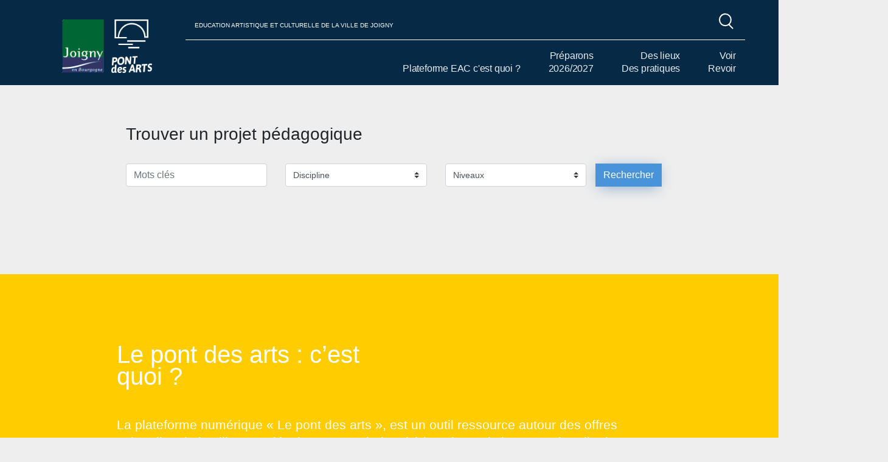

--- FILE ---
content_type: text/html; charset=UTF-8
request_url: https://pontdesarts.ville-joigny.fr/author/pierrearfarf/
body_size: 10966
content:
<!doctype html>
<html lang="fr-FR">

<head>
  <meta charset="UTF-8">
  <meta name="viewport" content="width=device-width, initial-scale=1">
          <meta name="description" content="EDUCATION ARTISTIQUE ET CULTURELLE DE LA VILLE DE JOIGNY">
  	<!--[if IE]><meta http-equiv="X-UA-Compatible" content="IE=edge,chrome=1"><![endif]-->
	<link rel="profile" href="http://gmpg.org/xfn/11">

	<title>Pierre &#8211; Pont des Arts</title>
<meta name='robots' content='max-image-preview:large' />
<link rel='dns-prefetch' href='//cdnjs.cloudflare.com' />
<link rel='dns-prefetch' href='//maxcdn.bootstrapcdn.com' />
<link rel="alternate" type="application/rss+xml" title="Pont des Arts &raquo; Flux" href="https://pontdesarts.ville-joigny.fr/feed/" />
<link rel="alternate" type="application/rss+xml" title="Pont des Arts &raquo; Flux des commentaires" href="https://pontdesarts.ville-joigny.fr/comments/feed/" />
<link rel="alternate" type="application/rss+xml" title="Pont des Arts &raquo; Flux des articles écrits par Pierre" href="https://pontdesarts.ville-joigny.fr/author/pierrearfarf/feed/" />
<style id='wp-img-auto-sizes-contain-inline-css' type='text/css'>
img:is([sizes=auto i],[sizes^="auto," i]){contain-intrinsic-size:3000px 1500px}
/*# sourceURL=wp-img-auto-sizes-contain-inline-css */
</style>
<style id='wp-emoji-styles-inline-css' type='text/css'>

	img.wp-smiley, img.emoji {
		display: inline !important;
		border: none !important;
		box-shadow: none !important;
		height: 1em !important;
		width: 1em !important;
		margin: 0 0.07em !important;
		vertical-align: -0.1em !important;
		background: none !important;
		padding: 0 !important;
	}
/*# sourceURL=wp-emoji-styles-inline-css */
</style>
<style id='wp-block-library-inline-css' type='text/css'>
:root{--wp-block-synced-color:#7a00df;--wp-block-synced-color--rgb:122,0,223;--wp-bound-block-color:var(--wp-block-synced-color);--wp-editor-canvas-background:#ddd;--wp-admin-theme-color:#007cba;--wp-admin-theme-color--rgb:0,124,186;--wp-admin-theme-color-darker-10:#006ba1;--wp-admin-theme-color-darker-10--rgb:0,107,160.5;--wp-admin-theme-color-darker-20:#005a87;--wp-admin-theme-color-darker-20--rgb:0,90,135;--wp-admin-border-width-focus:2px}@media (min-resolution:192dpi){:root{--wp-admin-border-width-focus:1.5px}}.wp-element-button{cursor:pointer}:root .has-very-light-gray-background-color{background-color:#eee}:root .has-very-dark-gray-background-color{background-color:#313131}:root .has-very-light-gray-color{color:#eee}:root .has-very-dark-gray-color{color:#313131}:root .has-vivid-green-cyan-to-vivid-cyan-blue-gradient-background{background:linear-gradient(135deg,#00d084,#0693e3)}:root .has-purple-crush-gradient-background{background:linear-gradient(135deg,#34e2e4,#4721fb 50%,#ab1dfe)}:root .has-hazy-dawn-gradient-background{background:linear-gradient(135deg,#faaca8,#dad0ec)}:root .has-subdued-olive-gradient-background{background:linear-gradient(135deg,#fafae1,#67a671)}:root .has-atomic-cream-gradient-background{background:linear-gradient(135deg,#fdd79a,#004a59)}:root .has-nightshade-gradient-background{background:linear-gradient(135deg,#330968,#31cdcf)}:root .has-midnight-gradient-background{background:linear-gradient(135deg,#020381,#2874fc)}:root{--wp--preset--font-size--normal:16px;--wp--preset--font-size--huge:42px}.has-regular-font-size{font-size:1em}.has-larger-font-size{font-size:2.625em}.has-normal-font-size{font-size:var(--wp--preset--font-size--normal)}.has-huge-font-size{font-size:var(--wp--preset--font-size--huge)}.has-text-align-center{text-align:center}.has-text-align-left{text-align:left}.has-text-align-right{text-align:right}.has-fit-text{white-space:nowrap!important}#end-resizable-editor-section{display:none}.aligncenter{clear:both}.items-justified-left{justify-content:flex-start}.items-justified-center{justify-content:center}.items-justified-right{justify-content:flex-end}.items-justified-space-between{justify-content:space-between}.screen-reader-text{border:0;clip-path:inset(50%);height:1px;margin:-1px;overflow:hidden;padding:0;position:absolute;width:1px;word-wrap:normal!important}.screen-reader-text:focus{background-color:#ddd;clip-path:none;color:#444;display:block;font-size:1em;height:auto;left:5px;line-height:normal;padding:15px 23px 14px;text-decoration:none;top:5px;width:auto;z-index:100000}html :where(.has-border-color){border-style:solid}html :where([style*=border-top-color]){border-top-style:solid}html :where([style*=border-right-color]){border-right-style:solid}html :where([style*=border-bottom-color]){border-bottom-style:solid}html :where([style*=border-left-color]){border-left-style:solid}html :where([style*=border-width]){border-style:solid}html :where([style*=border-top-width]){border-top-style:solid}html :where([style*=border-right-width]){border-right-style:solid}html :where([style*=border-bottom-width]){border-bottom-style:solid}html :where([style*=border-left-width]){border-left-style:solid}html :where(img[class*=wp-image-]){height:auto;max-width:100%}:where(figure){margin:0 0 1em}html :where(.is-position-sticky){--wp-admin--admin-bar--position-offset:var(--wp-admin--admin-bar--height,0px)}@media screen and (max-width:600px){html :where(.is-position-sticky){--wp-admin--admin-bar--position-offset:0px}}

/*# sourceURL=wp-block-library-inline-css */
</style><style id='wp-block-heading-inline-css' type='text/css'>
h1:where(.wp-block-heading).has-background,h2:where(.wp-block-heading).has-background,h3:where(.wp-block-heading).has-background,h4:where(.wp-block-heading).has-background,h5:where(.wp-block-heading).has-background,h6:where(.wp-block-heading).has-background{padding:1.25em 2.375em}h1.has-text-align-left[style*=writing-mode]:where([style*=vertical-lr]),h1.has-text-align-right[style*=writing-mode]:where([style*=vertical-rl]),h2.has-text-align-left[style*=writing-mode]:where([style*=vertical-lr]),h2.has-text-align-right[style*=writing-mode]:where([style*=vertical-rl]),h3.has-text-align-left[style*=writing-mode]:where([style*=vertical-lr]),h3.has-text-align-right[style*=writing-mode]:where([style*=vertical-rl]),h4.has-text-align-left[style*=writing-mode]:where([style*=vertical-lr]),h4.has-text-align-right[style*=writing-mode]:where([style*=vertical-rl]),h5.has-text-align-left[style*=writing-mode]:where([style*=vertical-lr]),h5.has-text-align-right[style*=writing-mode]:where([style*=vertical-rl]),h6.has-text-align-left[style*=writing-mode]:where([style*=vertical-lr]),h6.has-text-align-right[style*=writing-mode]:where([style*=vertical-rl]){rotate:180deg}
/*# sourceURL=https://pontdesarts.ville-joigny.fr/wp-includes/blocks/heading/style.min.css */
</style>
<style id='wp-block-paragraph-inline-css' type='text/css'>
.is-small-text{font-size:.875em}.is-regular-text{font-size:1em}.is-large-text{font-size:2.25em}.is-larger-text{font-size:3em}.has-drop-cap:not(:focus):first-letter{float:left;font-size:8.4em;font-style:normal;font-weight:100;line-height:.68;margin:.05em .1em 0 0;text-transform:uppercase}body.rtl .has-drop-cap:not(:focus):first-letter{float:none;margin-left:.1em}p.has-drop-cap.has-background{overflow:hidden}:root :where(p.has-background){padding:1.25em 2.375em}:where(p.has-text-color:not(.has-link-color)) a{color:inherit}p.has-text-align-left[style*="writing-mode:vertical-lr"],p.has-text-align-right[style*="writing-mode:vertical-rl"]{rotate:180deg}
/*# sourceURL=https://pontdesarts.ville-joigny.fr/wp-includes/blocks/paragraph/style.min.css */
</style>
<style id='global-styles-inline-css' type='text/css'>
:root{--wp--preset--aspect-ratio--square: 1;--wp--preset--aspect-ratio--4-3: 4/3;--wp--preset--aspect-ratio--3-4: 3/4;--wp--preset--aspect-ratio--3-2: 3/2;--wp--preset--aspect-ratio--2-3: 2/3;--wp--preset--aspect-ratio--16-9: 16/9;--wp--preset--aspect-ratio--9-16: 9/16;--wp--preset--color--black: #000000;--wp--preset--color--cyan-bluish-gray: #abb8c3;--wp--preset--color--white: #ffffff;--wp--preset--color--pale-pink: #f78da7;--wp--preset--color--vivid-red: #cf2e2e;--wp--preset--color--luminous-vivid-orange: #ff6900;--wp--preset--color--luminous-vivid-amber: #fcb900;--wp--preset--color--light-green-cyan: #7bdcb5;--wp--preset--color--vivid-green-cyan: #00d084;--wp--preset--color--pale-cyan-blue: #8ed1fc;--wp--preset--color--vivid-cyan-blue: #0693e3;--wp--preset--color--vivid-purple: #9b51e0;--wp--preset--gradient--vivid-cyan-blue-to-vivid-purple: linear-gradient(135deg,rgb(6,147,227) 0%,rgb(155,81,224) 100%);--wp--preset--gradient--light-green-cyan-to-vivid-green-cyan: linear-gradient(135deg,rgb(122,220,180) 0%,rgb(0,208,130) 100%);--wp--preset--gradient--luminous-vivid-amber-to-luminous-vivid-orange: linear-gradient(135deg,rgb(252,185,0) 0%,rgb(255,105,0) 100%);--wp--preset--gradient--luminous-vivid-orange-to-vivid-red: linear-gradient(135deg,rgb(255,105,0) 0%,rgb(207,46,46) 100%);--wp--preset--gradient--very-light-gray-to-cyan-bluish-gray: linear-gradient(135deg,rgb(238,238,238) 0%,rgb(169,184,195) 100%);--wp--preset--gradient--cool-to-warm-spectrum: linear-gradient(135deg,rgb(74,234,220) 0%,rgb(151,120,209) 20%,rgb(207,42,186) 40%,rgb(238,44,130) 60%,rgb(251,105,98) 80%,rgb(254,248,76) 100%);--wp--preset--gradient--blush-light-purple: linear-gradient(135deg,rgb(255,206,236) 0%,rgb(152,150,240) 100%);--wp--preset--gradient--blush-bordeaux: linear-gradient(135deg,rgb(254,205,165) 0%,rgb(254,45,45) 50%,rgb(107,0,62) 100%);--wp--preset--gradient--luminous-dusk: linear-gradient(135deg,rgb(255,203,112) 0%,rgb(199,81,192) 50%,rgb(65,88,208) 100%);--wp--preset--gradient--pale-ocean: linear-gradient(135deg,rgb(255,245,203) 0%,rgb(182,227,212) 50%,rgb(51,167,181) 100%);--wp--preset--gradient--electric-grass: linear-gradient(135deg,rgb(202,248,128) 0%,rgb(113,206,126) 100%);--wp--preset--gradient--midnight: linear-gradient(135deg,rgb(2,3,129) 0%,rgb(40,116,252) 100%);--wp--preset--font-size--small: 13px;--wp--preset--font-size--medium: 20px;--wp--preset--font-size--large: 36px;--wp--preset--font-size--x-large: 42px;--wp--preset--spacing--20: 0.44rem;--wp--preset--spacing--30: 0.67rem;--wp--preset--spacing--40: 1rem;--wp--preset--spacing--50: 1.5rem;--wp--preset--spacing--60: 2.25rem;--wp--preset--spacing--70: 3.38rem;--wp--preset--spacing--80: 5.06rem;--wp--preset--shadow--natural: 6px 6px 9px rgba(0, 0, 0, 0.2);--wp--preset--shadow--deep: 12px 12px 50px rgba(0, 0, 0, 0.4);--wp--preset--shadow--sharp: 6px 6px 0px rgba(0, 0, 0, 0.2);--wp--preset--shadow--outlined: 6px 6px 0px -3px rgb(255, 255, 255), 6px 6px rgb(0, 0, 0);--wp--preset--shadow--crisp: 6px 6px 0px rgb(0, 0, 0);}:where(.is-layout-flex){gap: 0.5em;}:where(.is-layout-grid){gap: 0.5em;}body .is-layout-flex{display: flex;}.is-layout-flex{flex-wrap: wrap;align-items: center;}.is-layout-flex > :is(*, div){margin: 0;}body .is-layout-grid{display: grid;}.is-layout-grid > :is(*, div){margin: 0;}:where(.wp-block-columns.is-layout-flex){gap: 2em;}:where(.wp-block-columns.is-layout-grid){gap: 2em;}:where(.wp-block-post-template.is-layout-flex){gap: 1.25em;}:where(.wp-block-post-template.is-layout-grid){gap: 1.25em;}.has-black-color{color: var(--wp--preset--color--black) !important;}.has-cyan-bluish-gray-color{color: var(--wp--preset--color--cyan-bluish-gray) !important;}.has-white-color{color: var(--wp--preset--color--white) !important;}.has-pale-pink-color{color: var(--wp--preset--color--pale-pink) !important;}.has-vivid-red-color{color: var(--wp--preset--color--vivid-red) !important;}.has-luminous-vivid-orange-color{color: var(--wp--preset--color--luminous-vivid-orange) !important;}.has-luminous-vivid-amber-color{color: var(--wp--preset--color--luminous-vivid-amber) !important;}.has-light-green-cyan-color{color: var(--wp--preset--color--light-green-cyan) !important;}.has-vivid-green-cyan-color{color: var(--wp--preset--color--vivid-green-cyan) !important;}.has-pale-cyan-blue-color{color: var(--wp--preset--color--pale-cyan-blue) !important;}.has-vivid-cyan-blue-color{color: var(--wp--preset--color--vivid-cyan-blue) !important;}.has-vivid-purple-color{color: var(--wp--preset--color--vivid-purple) !important;}.has-black-background-color{background-color: var(--wp--preset--color--black) !important;}.has-cyan-bluish-gray-background-color{background-color: var(--wp--preset--color--cyan-bluish-gray) !important;}.has-white-background-color{background-color: var(--wp--preset--color--white) !important;}.has-pale-pink-background-color{background-color: var(--wp--preset--color--pale-pink) !important;}.has-vivid-red-background-color{background-color: var(--wp--preset--color--vivid-red) !important;}.has-luminous-vivid-orange-background-color{background-color: var(--wp--preset--color--luminous-vivid-orange) !important;}.has-luminous-vivid-amber-background-color{background-color: var(--wp--preset--color--luminous-vivid-amber) !important;}.has-light-green-cyan-background-color{background-color: var(--wp--preset--color--light-green-cyan) !important;}.has-vivid-green-cyan-background-color{background-color: var(--wp--preset--color--vivid-green-cyan) !important;}.has-pale-cyan-blue-background-color{background-color: var(--wp--preset--color--pale-cyan-blue) !important;}.has-vivid-cyan-blue-background-color{background-color: var(--wp--preset--color--vivid-cyan-blue) !important;}.has-vivid-purple-background-color{background-color: var(--wp--preset--color--vivid-purple) !important;}.has-black-border-color{border-color: var(--wp--preset--color--black) !important;}.has-cyan-bluish-gray-border-color{border-color: var(--wp--preset--color--cyan-bluish-gray) !important;}.has-white-border-color{border-color: var(--wp--preset--color--white) !important;}.has-pale-pink-border-color{border-color: var(--wp--preset--color--pale-pink) !important;}.has-vivid-red-border-color{border-color: var(--wp--preset--color--vivid-red) !important;}.has-luminous-vivid-orange-border-color{border-color: var(--wp--preset--color--luminous-vivid-orange) !important;}.has-luminous-vivid-amber-border-color{border-color: var(--wp--preset--color--luminous-vivid-amber) !important;}.has-light-green-cyan-border-color{border-color: var(--wp--preset--color--light-green-cyan) !important;}.has-vivid-green-cyan-border-color{border-color: var(--wp--preset--color--vivid-green-cyan) !important;}.has-pale-cyan-blue-border-color{border-color: var(--wp--preset--color--pale-cyan-blue) !important;}.has-vivid-cyan-blue-border-color{border-color: var(--wp--preset--color--vivid-cyan-blue) !important;}.has-vivid-purple-border-color{border-color: var(--wp--preset--color--vivid-purple) !important;}.has-vivid-cyan-blue-to-vivid-purple-gradient-background{background: var(--wp--preset--gradient--vivid-cyan-blue-to-vivid-purple) !important;}.has-light-green-cyan-to-vivid-green-cyan-gradient-background{background: var(--wp--preset--gradient--light-green-cyan-to-vivid-green-cyan) !important;}.has-luminous-vivid-amber-to-luminous-vivid-orange-gradient-background{background: var(--wp--preset--gradient--luminous-vivid-amber-to-luminous-vivid-orange) !important;}.has-luminous-vivid-orange-to-vivid-red-gradient-background{background: var(--wp--preset--gradient--luminous-vivid-orange-to-vivid-red) !important;}.has-very-light-gray-to-cyan-bluish-gray-gradient-background{background: var(--wp--preset--gradient--very-light-gray-to-cyan-bluish-gray) !important;}.has-cool-to-warm-spectrum-gradient-background{background: var(--wp--preset--gradient--cool-to-warm-spectrum) !important;}.has-blush-light-purple-gradient-background{background: var(--wp--preset--gradient--blush-light-purple) !important;}.has-blush-bordeaux-gradient-background{background: var(--wp--preset--gradient--blush-bordeaux) !important;}.has-luminous-dusk-gradient-background{background: var(--wp--preset--gradient--luminous-dusk) !important;}.has-pale-ocean-gradient-background{background: var(--wp--preset--gradient--pale-ocean) !important;}.has-electric-grass-gradient-background{background: var(--wp--preset--gradient--electric-grass) !important;}.has-midnight-gradient-background{background: var(--wp--preset--gradient--midnight) !important;}.has-small-font-size{font-size: var(--wp--preset--font-size--small) !important;}.has-medium-font-size{font-size: var(--wp--preset--font-size--medium) !important;}.has-large-font-size{font-size: var(--wp--preset--font-size--large) !important;}.has-x-large-font-size{font-size: var(--wp--preset--font-size--x-large) !important;}
/*# sourceURL=global-styles-inline-css */
</style>

<style id='classic-theme-styles-inline-css' type='text/css'>
/*! This file is auto-generated */
.wp-block-button__link{color:#fff;background-color:#32373c;border-radius:9999px;box-shadow:none;text-decoration:none;padding:calc(.667em + 2px) calc(1.333em + 2px);font-size:1.125em}.wp-block-file__button{background:#32373c;color:#fff;text-decoration:none}
/*# sourceURL=/wp-includes/css/classic-themes.min.css */
</style>
<link rel='stylesheet' id='theme-css' href='https://pontdesarts.ville-joigny.fr/wp-content/themes/oceti/dist/css/theme.css?ver=6.9' type='text/css' media='all' />
<script type="text/javascript" src="https://cdnjs.cloudflare.com/ajax/libs/popper.js/1.12.9/umd/popper.min.js?ver=6.9" id="popper-js"></script>
<script type="text/javascript" src="https://cdnjs.cloudflare.com/ajax/libs/jquery/3.3.1/jquery.min.js?ver=6.9" id="jquery-js"></script>
<link rel="https://api.w.org/" href="https://pontdesarts.ville-joigny.fr/wp-json/" /><link rel="alternate" title="JSON" type="application/json" href="https://pontdesarts.ville-joigny.fr/wp-json/wp/v2/users/1" /><link rel="EditURI" type="application/rsd+xml" title="RSD" href="https://pontdesarts.ville-joigny.fr/xmlrpc.php?rsd" />
<meta name="generator" content="WordPress 6.9" />
<style type="text/css">.recentcomments a{display:inline !important;padding:0 !important;margin:0 !important;}</style><link rel="icon" href="https://pontdesarts.ville-joigny.fr/wp-content/uploads/2025/04/cropped-logo-1-32x32.png" sizes="32x32" />
<link rel="icon" href="https://pontdesarts.ville-joigny.fr/wp-content/uploads/2025/04/cropped-logo-1-192x192.png" sizes="192x192" />
<link rel="apple-touch-icon" href="https://pontdesarts.ville-joigny.fr/wp-content/uploads/2025/04/cropped-logo-1-180x180.png" />
<meta name="msapplication-TileImage" content="https://pontdesarts.ville-joigny.fr/wp-content/uploads/2025/04/cropped-logo-1-270x270.png" />
</head>
<body class="archive author author-pierrearfarf author-1 wp-custom-logo wp-theme-oceti">
<header id="header" class="header" role="banner">

	   <div class="container">
		     <div class="row">
          	<div class="site-brand">
              <a href="http://ville-joigny.fr/">
                <img src="https://pontdesarts.ville-joigny.fr/wp-content/themes/oceti/dist/img/logo/logo-joigny.png">

               </a>
          		<a href="/">
                  <a href="https://pontdesarts.ville-joigny.fr/" class="custom-logo-link" rel="home"><img width="87" height="113" src="https://pontdesarts.ville-joigny.fr/wp-content/uploads/2018/06/logo.png" class="custom-logo" alt="Pont des Arts" decoding="async" /></a>              		<span class="hidden">
              			Pont des Arts              		</span>
          	   </a>
          	</div>
            <button type="button" name="button" id="toggle-menu" class="show-menu hamburger">
              <span class="line"></span>
 	           <span class="line"></span>
 	           <span class="line"></span>
            </button>

          	<div class="site-header">
                <div class="row top-right">
                   <div class="col">
                      <p>EDUCATION ARTISTIQUE ET CULTURELLE DE LA VILLE DE JOIGNY</p>
                   </div>
                   <div class="col login">
                      <a style="visibility:hidden;" href="https://pontdesarts.ville-joigny.fr/app/login">Me connecter</a>
                   </div>
                   <div class="col header-search">
                      <form id="searchform" class="search-form" method="get" action="https://pontdesarts.ville-joigny.fr/recherches/" role="search">
  <input class="form-control search-input" placeholder="Rechercher" type="text" name="query">
  <button class="btn btn-link search-btn">
        <svg width="24px" height="26px" viewBox="0 0 24 26" version="1.1" xmlns="http://www.w3.org/2000/svg" xmlns:xlink="http://www.w3.org/1999/xlink">
    <!-- Generator: Sketch 49.3 (51167) - http://www.bohemiancoding.com/sketch -->
    <title>Icons/Magnify</title>
    <desc>Created with Sketch.</desc>
    <defs></defs>
    <g id="Symbols" stroke="none" stroke-width="1" fill="none" fill-rule="evenodd">
        <g id="Component/Header-Copy-4" transform="translate(-1211.000000, -31.000000)" stroke="#FFFFFF">
            <g id="Icons/White/Magnify" transform="translate(1212.000000, 32.000000)">
                <g id="Group-21">
                    <path d="M16.2380952,18.1333333 L21.4761905,23.4666667" id="Line-5" stroke-width="2" stroke-linecap="square"></path>
                    <ellipse id="Oval-4" stroke-width="2" cx="9.42857143" cy="9.6" rx="9.42857143" ry="9.6"></ellipse>
                </g>
            </g>
        </g>
    </g>
</svg>
  </button>
</form>
                   </div>


                </div>

                    <ul class="row nav">

                                          <li class="nav-item ">
                        <a class="nav-link" href="https://pontdesarts.ville-joigny.fr/plateforme-eac-cest-quoi/">Plateforme EAC c'est quoi ?</a>

                                              </li>
                                            <li class="nav-item ">
                        <a class="nav-link" href="/projet/">Préparons<br/> 2026/2027</a>

                                              </li>
                                            <li class="nav-item drop">
                        <a class="nav-link" href="/lieu/">Des lieux<br/>Des pratiques</a>

                                                  <div id="dropdown" class="dropdown" >
                              <div class="container">
                                  <div class="title">
                                    <h3>
                                      Des lieux,<br/>
                                      Des pratiques
                                    </h3>
                                  </div>
                                  <div class=" dropdown-lieux">
                                                                          <div class="col lire-et-ecrire">
                                          <h5>Lire et écrire</h5>
                                          <ul>
                                           <li><a href="https://pontdesarts.ville-joigny.fr/lieu/bibliotheque-de-la-madeleine/">Bibliothèque de la Madeleine</a></li><!--> <li><a href="https://pontdesarts.ville-joigny.fr/lieu/mediatheque-olympe-de-gouges/">Médiathèque Olympe de Gouges</a></li><!-->                                          </ul>
                                        </div>
                                                                              <div class="col arts-plastiques">
                                          <h5>Arts plastiques</h5>
                                          <ul>
                                           <li><a href="https://pontdesarts.ville-joigny.fr/lieu/espace-jean-de-joigny/">Espace Jean de Joigny</a></li><!-->                                          </ul>
                                        </div>
                                                                              <div class="col arts-vivants">
                                          <h5>Arts vivants</h5>
                                          <ul>
                                           <li><a href="https://pontdesarts.ville-joigny.fr/lieu/conservatoire/">Conservatoire</a></li><!--> <li><a href="https://pontdesarts.ville-joigny.fr/lieu/salle-claude-debussy/">Salle Claude Debussy</a></li><!-->                                          </ul>
                                        </div>
                                                                              <div class="col cinema">
                                          <h5>Cinéma</h5>
                                          <ul>
                                           <li><a href="https://pontdesarts.ville-joigny.fr/lieu/cinema-agnes-varda/">Cinéma Agnès Varda</a></li><!-->                                          </ul>
                                        </div>
                                                                              <div class="col patrimoine">
                                          <h5>Patrimoine</h5>
                                          <ul>
                                           <li><a href="https://pontdesarts.ville-joigny.fr/lieu/patrimoine/">Patrimoine</a></li><!-->                                          </ul>
                                        </div>
                                                                              <div class="col musique">
                                          <h5>Musique</h5>
                                          <ul>
                                           <li><a href="https://pontdesarts.ville-joigny.fr/lieu/conservatoire/">Conservatoire</a></li><!-->                                          </ul>
                                        </div>
                                                                          </div>
                          </div>
                        </div>
                                                </li>
                                            <li class="nav-item ">
                        <a class="nav-link" href="/archives/">Voir<br>Revoir</a>

                                              </li>
                                     		 </ul>
              </div>
            </div>
          </div>
</header>

<section id="content" role="main" class="container-fluide">
<section class="entry-section">
	<div class="container search">
		<h3>Trouver un projet pédagogique</h3>
		 	



<form action="https://pontdesarts.ville-joigny.fr/projet/" method="get">
   <div class="row">
      <div class="col">
         <input id="search" type="text" name="search" class="form-control" placeholder="Mots clés" value="">
      </div>
      <div class="col">
         <select  name="discipline" class="custom-select d-block w-100" id="country" >
            <option value=""><i>Discipline</i></option>
                       <option value="art-visuel"  >Art visuel</option>
                        <option value="art-vivant"  >Art vivant</option>
                        <option value="cinema"  >Cinéma</option>
                        <option value="exposition"  >Exposition</option>
                        <option value="francais"  >Français</option>
                        <option value="lecture-ecriture"  >Lecture - écriture</option>
                        <option value="musique"  >Musique</option>
                        <option value="patrimoine-histoire"  >Patrimoine - histoire</option>
                        <option value="photographie"  >Photographie</option>
                     </select>
      </div>
      <div class="col">
         <select name="niveaux" class="custom-select d-block w-100" id="country">
           <option value="">Niveaux</option>
                       <option value="0-3-ans" >0-3 ans</option>
                        <option value="cycle-1" >Cycle 1</option>
                        <option value="cycle-2" >Cycle 2</option>
                        <option value="cycle-3" >Cycle 3</option>
                        <option value="cycle-4" >Cycle 4</option>
                        <option value="second-degre" >Second degré</option>
                        <option value="tout-public" >Tout public</option>
                     </select>
      </div>
         <button type="submit" class="btn btn-primary">Rechercher</button>
   </div>
</form>
	</div>
	<div class="container">

				<div class="showcase ">
			</div>

	</div>
	<div class="container-fluide slideshow">
 			
<div id="myCarousel" class="carousel slide" data-ride="carousel">
 <ol class="carousel-indicators">
           <li data-target="#myCarousel" data-slide-to="0" class="active"></li>
              <li data-target="#myCarousel" data-slide-to="1" class=""></li>
              <li data-target="#myCarousel" data-slide-to="2" class=""></li>
      
 </ol>
 <div class="carousel-inner">
       <div class="carousel-item active">
              <img  src="https://pontdesarts.ville-joigny.fr/wp-content/uploads/2018/06/jaune.png" alt="First slide">
            <div class="container">
        <div class="carousel-caption text-left">
          <h1>Le pont des arts : c’est quoi ?</h1>
          <p><p>La plateforme numérique «&nbsp;Le pont des arts&nbsp;», est un outil ressource autour des offres culturelles de la ville pour développer et valoriser l’éducation artistique et culturelle de Joigny.&nbsp;</p><p>&nbsp;Elèves, enseignants, curieux avides de culture, «&nbsp;Le pont des arts&nbsp;» permet de découvrir et de construire des projets artistiques en interaction avec les services culturels. D’accéder à des ressources pédagogiques et de valoriser toutes les réalisations artistiques et culturelles du territoire.</p></p>

        </div>
      </div>
    </div>
        <div class="carousel-item ">
              <img  src="https://pontdesarts.ville-joigny.fr/wp-content/uploads/2018/06/green.png" alt="First slide">
            <div class="container">
        <div class="carousel-caption text-left">
          <h1>Le pont des arts : comment ça marche ?</h1>
          <p><p>Vous souhaitez construire avec nous les prochains projets d’éducation artistique et culturelle qui auront lieu sur le territoire&nbsp;: cliquer et explorer sur la saison à venir&nbsp;!&nbsp;</p><p>&nbsp;Vous souhaitez découvrir les projets artistiques en cours de réalisations&nbsp;: cliquer et explorer sur la saison en cours&nbsp;!

Vous souhaitez visiter un lieu et pratiquer une discipline en particulier&nbsp;: cliquer et explorer tous les lieux culturels de la ville&nbsp;!</p></p>

        </div>
      </div>
    </div>
        <div class="carousel-item ">
              <img  src="https://pontdesarts.ville-joigny.fr/wp-content/uploads/2018/06/blue.png" alt="First slide">
            <div class="container">
        <div class="carousel-caption text-left">
          <h1>Le pont des arts  pour les scolaires ?  </h1>
          <p><p>Cette plateforme numérique vous permet de trouver des ressources adaptées pour construire votre parcours artistique et culturel (dossier pédagogique / sélection de ressources par discipline…)&nbsp;</p><p>&nbsp;Artistes, enseignants, élèves, lorsque vous participez à un projet culturel, vous pouvez nourrir cette plateforme de manière autonome pour partager et diffuser vos réalisations…</p></p>

        </div>
      </div>
    </div>
     </div>
 <a class="carousel-control-prev" href="#myCarousel" role="button" data-slide="prev">
    <span class="carousel-control-prev-icon" aria-hidden="true"></span>
    <span class="sr-only">Previous</span>
 </a>
 <a class="carousel-control-next" href="#myCarousel" role="button" data-slide="next">
    <span class="carousel-control-next-icon" aria-hidden="true"></span>
    <span class="sr-only">Next</span>
 </a>
</div>

	</div>



	
	<div class="container-fluide bg-dark">


		<div class="container archives">
			<h2 class="color-primary">Voir,</br>Revoir</h2>
			<div class="showcase ">

			<div class="col"><div class="card">
  <a href="https://pontdesarts.ville-joigny.fr/?post_type=projet&#038;p=2787">
    <div class="card-couv">
      <img src="https://pontdesarts.ville-joigny.fr/wp-content/uploads/2025/11/La-Madeleine-150x150.jpg" srcset="https://pontdesarts.ville-joigny.fr/wp-content/uploads/2025/11/La-Madeleine-300x225.jpg 300w, https://pontdesarts.ville-joigny.fr/wp-content/uploads/2025/11/La-Madeleine.jpg 768w" alt="">    </div>
    <div class="card-infos">
            <h3>Lectures musicales</h3>
      <h6> 1 October 2025 – 30 June 2026</h6>
      <div class='card-label'>
                              <p class="card-lieu">
            Conservatoire          </p>
                </div>
    </div>

  </a>
</div>
<div class="card">
  <a href="https://pontdesarts.ville-joigny.fr/?post_type=projet&#038;p=2785">
    <div class="card-couv">
      <img src="https://pontdesarts.ville-joigny.fr/wp-content/uploads/2025/10/1-Jongloria-Multitaskus-©-Vincent-Arbelet-150x150.jpg" srcset="https://pontdesarts.ville-joigny.fr/wp-content/uploads/2025/10/1-Jongloria-Multitaskus-©-Vincent-Arbelet-213x300.jpg 213w, https://pontdesarts.ville-joigny.fr/wp-content/uploads/2025/10/1-Jongloria-Multitaskus-©-Vincent-Arbelet-727x1024.jpg 727w, https://pontdesarts.ville-joigny.fr/wp-content/uploads/2025/10/1-Jongloria-Multitaskus-©-Vincent-Arbelet-768x1082.jpg 768w, https://pontdesarts.ville-joigny.fr/wp-content/uploads/2025/10/1-Jongloria-Multitaskus-©-Vincent-Arbelet.jpg 1067w" alt="">    </div>
    <div class="card-infos">
              <h5>Vendredi 28 novembre à 20h : Cirque /théâtre</h5>
            <h3>Spectacle "Jongloria multitaskus"</h3>
      <h6>28 November 2025</h6>
      <div class='card-label'>
                    <p class="card-cycle">
               Tout public          </p>
                              <p class="card-lieu">
            Salle Claude Debussy          </p>
                </div>
    </div>

  </a>
</div>
</div><div class="col"><div class="card">
  <a href="https://pontdesarts.ville-joigny.fr/?post_type=projet&#038;p=2784">
    <div class="card-couv">
      <img src="https://pontdesarts.ville-joigny.fr/wp-content/uploads/2025/10/ToqueDeTango-150x150.jpg" srcset="https://pontdesarts.ville-joigny.fr/wp-content/uploads/2025/10/ToqueDeTango-300x240.jpg 300w, https://pontdesarts.ville-joigny.fr/wp-content/uploads/2025/10/ToqueDeTango-1024x819.jpg 1024w, https://pontdesarts.ville-joigny.fr/wp-content/uploads/2025/10/ToqueDeTango-768x614.jpg 768w, https://pontdesarts.ville-joigny.fr/wp-content/uploads/2025/10/ToqueDeTango.jpg 1302w" alt="">    </div>
    <div class="card-infos">
              <h5>Vendredi 14 novembre à 20h : Danse et théâtre, par la compagnie Toqué de tango</h5>
            <h3>Spectacle "Surface"</h3>
      <h6>14 November 2025</h6>
      <div class='card-label'>
                    <p class="card-cycle">
               Tout public          </p>
                              <p class="card-lieu">
            Salle Claude Debussy          </p>
                </div>
    </div>

  </a>
</div>
<div class="card">
  <a href="https://pontdesarts.ville-joigny.fr/?post_type=projet&#038;p=2777">
    <div class="card-couv">
      <img src="https://pontdesarts.ville-joigny.fr/wp-content/uploads/2025/10/UTF-8au-nord-de-la-lune-photo-150x150.jpg" srcset="https://pontdesarts.ville-joigny.fr/wp-content/uploads/2025/10/UTF-8au-nord-de-la-lune-photo-300x229.jpg 300w, https://pontdesarts.ville-joigny.fr/wp-content/uploads/2025/10/UTF-8au-nord-de-la-lune-photo-1024x782.jpg 1024w, https://pontdesarts.ville-joigny.fr/wp-content/uploads/2025/10/UTF-8au-nord-de-la-lune-photo-768x586.jpg 768w, https://pontdesarts.ville-joigny.fr/wp-content/uploads/2025/10/UTF-8au-nord-de-la-lune-photo-1536x1172.jpg 1536w, https://pontdesarts.ville-joigny.fr/wp-content/uploads/2025/10/UTF-8au-nord-de-la-lune-photo.jpg 1698w" alt="">    </div>
    <div class="card-infos">
              <h5>7 novembre à 20h : Conte scandinaves en musique</h5>
            <h3>Spectacle "Au nord de la lune"</h3>
      <h6> 7 November 2025</h6>
      <div class='card-label'>
                    <p class="card-cycle">
               Tout public          </p>
                              <p class="card-lieu">
            Salle Claude Debussy          </p>
                </div>
    </div>

  </a>
</div>
</div><div class="col"><div class="card">
  <a href="https://pontdesarts.ville-joigny.fr/?post_type=projet&#038;p=2742">
    <div class="card-couv">
      <img src="https://pontdesarts.ville-joigny.fr/wp-content/uploads/2025/03/Enfants-150x150.jpg" srcset="https://pontdesarts.ville-joigny.fr/wp-content/uploads/2025/03/Enfants-300x300.jpg 300w, https://pontdesarts.ville-joigny.fr/wp-content/uploads/2025/03/Enfants-1024x1024.jpg 1024w, https://pontdesarts.ville-joigny.fr/wp-content/uploads/2025/03/Enfants-150x150.jpg 150w, https://pontdesarts.ville-joigny.fr/wp-content/uploads/2025/03/Enfants-768x768.jpg 768w, https://pontdesarts.ville-joigny.fr/wp-content/uploads/2025/03/Enfants-1536x1536.jpg 1536w, https://pontdesarts.ville-joigny.fr/wp-content/uploads/2025/03/Enfants.jpg 2048w" alt="">    </div>
    <div class="card-infos">
            <h3>Dessine un vitrail et ramène-le chez toi !</h3>
      <h6>20 March 2025 – 31 July 2025</h6>
      <div class='card-label'>
                    <p class="card-cycle">
            <span>Cycle</span> •1•2•3•4 •  Second degréTout public          </p>
                              <p class="card-lieu">
            Patrimoine          </p>
                </div>
    </div>

  </a>
</div>
<a href="/archives" class="btn btn-secondary"> Voir plus </a></div>		  </div>

		</div>

	</div>
			<div class="container-fluide actualitees">
		<h2 class="container">Les dernières participations</h2>
		<div class="news">
		  <div class="card card-news no-picture">
      <a href="https://pontdesarts.ville-joigny.fr/blog/#clea-2024-2025-une-journee-avec">
      
    <div class="card-infos">
      <span>19 March 2025</span>
      <h4>CLEA 2024-2025 "Une journée avec ..."</h4>
      <p>Théâtre forum avec la compagnie Nils Bourdon</p>
      <div class="card-label">
        Lire cet article
      </div>

    </div>
    </a>
  </div>
  <div class="card card-news no-picture">
      <a href="https://pontdesarts.ville-joigny.fr/blog/ateliers-numeriques-jeunesse#dessine-ton-jeu">
      
    <div class="card-infos">
      <span>29 January 2022</span>
      <h4>Dessine ton jeu</h4>
      <p>Au mois de novembre 2021, le jeu-vidéo était mis à l&rsquo;honneur à la bibliothèque ! Dans ce contexte, les enfants ont pu découvrir l&rsquo;application « Dessine ton jeu ». Cette application permet de créer son propre jeu-vidéo grâce au dessin.</p>
      <div class="card-label">
        Lire cet article
      </div>

    </div>
    </a>
  </div>
  <div class="card card-news no-picture">
      <a href="https://pontdesarts.ville-joigny.fr/blog/ateliers-numeriques-jeunesse#imagiers-numeriques">
      
    <div class="card-infos">
      <span>29 January 2022</span>
      <h4>Imagiers numériques</h4>
      <p>Mercredi 20 octobre, à la bibliothèque de La Madeleine, les enfants ont pu créé leur propre imagier numérique avec Book Creator. Les fruits, les couleurs, les sports, les pays&#8230; Différents thèmes ont été choisis par les enfants. Après avoir choisi des images, écrit les mots correspondants, ils se sont enregistrés pour rendre sonore leurs imagiers....</p>
      <div class="card-label">
        Lire cet article
      </div>

    </div>
    </a>
  </div>
  <div class="card card-news no-picture">
      <a href="https://pontdesarts.ville-joigny.fr/blog/la-culture-a-distance#les-applis-pedagogiques-les-mooc-pour-les-enseignants">
      
    <div class="card-infos">
      <span>15 January 2021</span>
      <h4>Les applis pédagogiques, les moocs pour les enseignants</h4>
      <p>Vous trouverez ici des liens vers des supports de formation qui vous sont dédiés ainsi que des sites, applis, qui vous apporterons de nouvelles possibilités dans vos classes. MOOCs : La petite culture numérique : le développement du tout-petit à l&rsquo;ère numérique Fin d&rsquo;inscription : 11 février Introduction généraleDans une démarche interdisciplinaire, le MOOC “La...</p>
      <div class="card-label">
        Lire cet article
      </div>

    </div>
    </a>
  </div>
  <div class="card card-news no-picture">
      <a href="https://pontdesarts.ville-joigny.fr/blog/la-culture-a-distance#la-musique">
      
    <div class="card-infos">
      <span>19 December 2020</span>
      <h4>La musique</h4>
      <p>La BnF (Bibliothèque nationale de France), toujours présente pour partager ses collections avec le plus de monde possible https://www.bnf.fr/fr/bnf-collection-sonore https://www.deezer.com/fr/profile/504777815 La Cité de la musique offre un panel de ressources numérique allant des concerts diffusés sur le site aux collections d&rsquo;objets et instruments conservés. https://collectionsdumusee.philharmoniedeparis.fr/accueil.aspx?_ga=2.52251434.2002042707.1608382681-1028556629.1608382658</p>
      <div class="card-label">
        Lire cet article
      </div>

    </div>
    </a>
  </div>
		</div>
	</div>
	
</section>
    </section>
    <footer class="footer">
      <div class="container-fluide">
         <div class="container">
            <div class="row">
               <div class="col">
                  <h3>Pont des Arts</h3>
                  <p>
                  EDUCATION ARTISTIQUE ET CULTURELLE DE LA VILLE DE JOIGNY                </p>
               </div>
            <div class="col">
               <ul>
                  <li><a href="https://pontdesarts.ville-joigny.fr/plateforme-eac-cest-quoi/">Plateforme EAC c'est quoi ?</a></li>
                  <li><a href="https://pontdesarts.ville-joigny.fr/projet/">Préparons la saison 2026/2027</a></li>
                  <li><a href="https://pontdesarts.ville-joigny.fr/archives/">Participer à la saison 2025/2026</a></li>
                  <li><a href="https://pontdesarts.ville-joigny.fr/lieux/">Des lieux, des pratiques</a></li>
               </ul>
               <a href="https://pontdesarts.ville-joigny.fr/mentions-legales">Mentions légales</a>
            </div>
            <div class="col">
               <ul class="bolder">
                  <li><a href="https://pontdesarts.ville-joigny.fr/projet/">Trouver un projet pédagogique</a></li>
                  <li><a href="https://pontdesarts.ville-joigny.fr/archives/">Nos anciens projets</a></li>
               </ul>
               <a href="mailto:espace.jean.de.joigny@ville-joigny.fr" target="_blank" class="btn btn-primary">Contactez-nous</a>
            </div>
            <div class="col partenaires">
               <h5>Nos partenaires</h5>
               <ul>
                 <li><img src="https://pontdesarts.ville-joigny.fr/wp-content/themes/oceti/dist/img/logo/cd89g.jpg"></li>
                 <li><img src="https://pontdesarts.ville-joigny.fr/wp-content/themes/oceti/dist/img/logo/regionbourgogne.png"></li>
                 <li><img src="https://pontdesarts.ville-joigny.fr/wp-content/themes/oceti/dist/img/logo/logoculture.png"></li>
               </ul>
            </div>
         </div>
      </div>
   </div>

    </footer>
    <script type="speculationrules">
{"prefetch":[{"source":"document","where":{"and":[{"href_matches":"/*"},{"not":{"href_matches":["/wp-*.php","/wp-admin/*","/wp-content/uploads/*","/wp-content/*","/wp-content/plugins/*","/wp-content/themes/oceti/*","/*\\?(.+)"]}},{"not":{"selector_matches":"a[rel~=\"nofollow\"]"}},{"not":{"selector_matches":".no-prefetch, .no-prefetch a"}}]},"eagerness":"conservative"}]}
</script>
<script type="text/javascript" src="https://maxcdn.bootstrapcdn.com/bootstrap/4.0.0/js/bootstrap.min.js?ver=4.0.0" id="bootstrap-js"></script>
<script type="text/javascript" src="https://pontdesarts.ville-joigny.fr/wp-content/themes/oceti/dist/js/jquery.scrollify.js?ver=1.0" id="scrolly-js"></script>
<script type="text/javascript" src="https://pontdesarts.ville-joigny.fr/wp-content/themes/oceti/dist/js/main.js?ver=1.0" id="main-js"></script>
<script id="wp-emoji-settings" type="application/json">
{"baseUrl":"https://s.w.org/images/core/emoji/17.0.2/72x72/","ext":".png","svgUrl":"https://s.w.org/images/core/emoji/17.0.2/svg/","svgExt":".svg","source":{"concatemoji":"https://pontdesarts.ville-joigny.fr/wp-includes/js/wp-emoji-release.min.js?ver=6.9"}}
</script>
<script type="module">
/* <![CDATA[ */
/*! This file is auto-generated */
const a=JSON.parse(document.getElementById("wp-emoji-settings").textContent),o=(window._wpemojiSettings=a,"wpEmojiSettingsSupports"),s=["flag","emoji"];function i(e){try{var t={supportTests:e,timestamp:(new Date).valueOf()};sessionStorage.setItem(o,JSON.stringify(t))}catch(e){}}function c(e,t,n){e.clearRect(0,0,e.canvas.width,e.canvas.height),e.fillText(t,0,0);t=new Uint32Array(e.getImageData(0,0,e.canvas.width,e.canvas.height).data);e.clearRect(0,0,e.canvas.width,e.canvas.height),e.fillText(n,0,0);const a=new Uint32Array(e.getImageData(0,0,e.canvas.width,e.canvas.height).data);return t.every((e,t)=>e===a[t])}function p(e,t){e.clearRect(0,0,e.canvas.width,e.canvas.height),e.fillText(t,0,0);var n=e.getImageData(16,16,1,1);for(let e=0;e<n.data.length;e++)if(0!==n.data[e])return!1;return!0}function u(e,t,n,a){switch(t){case"flag":return n(e,"\ud83c\udff3\ufe0f\u200d\u26a7\ufe0f","\ud83c\udff3\ufe0f\u200b\u26a7\ufe0f")?!1:!n(e,"\ud83c\udde8\ud83c\uddf6","\ud83c\udde8\u200b\ud83c\uddf6")&&!n(e,"\ud83c\udff4\udb40\udc67\udb40\udc62\udb40\udc65\udb40\udc6e\udb40\udc67\udb40\udc7f","\ud83c\udff4\u200b\udb40\udc67\u200b\udb40\udc62\u200b\udb40\udc65\u200b\udb40\udc6e\u200b\udb40\udc67\u200b\udb40\udc7f");case"emoji":return!a(e,"\ud83e\u1fac8")}return!1}function f(e,t,n,a){let r;const o=(r="undefined"!=typeof WorkerGlobalScope&&self instanceof WorkerGlobalScope?new OffscreenCanvas(300,150):document.createElement("canvas")).getContext("2d",{willReadFrequently:!0}),s=(o.textBaseline="top",o.font="600 32px Arial",{});return e.forEach(e=>{s[e]=t(o,e,n,a)}),s}function r(e){var t=document.createElement("script");t.src=e,t.defer=!0,document.head.appendChild(t)}a.supports={everything:!0,everythingExceptFlag:!0},new Promise(t=>{let n=function(){try{var e=JSON.parse(sessionStorage.getItem(o));if("object"==typeof e&&"number"==typeof e.timestamp&&(new Date).valueOf()<e.timestamp+604800&&"object"==typeof e.supportTests)return e.supportTests}catch(e){}return null}();if(!n){if("undefined"!=typeof Worker&&"undefined"!=typeof OffscreenCanvas&&"undefined"!=typeof URL&&URL.createObjectURL&&"undefined"!=typeof Blob)try{var e="postMessage("+f.toString()+"("+[JSON.stringify(s),u.toString(),c.toString(),p.toString()].join(",")+"));",a=new Blob([e],{type:"text/javascript"});const r=new Worker(URL.createObjectURL(a),{name:"wpTestEmojiSupports"});return void(r.onmessage=e=>{i(n=e.data),r.terminate(),t(n)})}catch(e){}i(n=f(s,u,c,p))}t(n)}).then(e=>{for(const n in e)a.supports[n]=e[n],a.supports.everything=a.supports.everything&&a.supports[n],"flag"!==n&&(a.supports.everythingExceptFlag=a.supports.everythingExceptFlag&&a.supports[n]);var t;a.supports.everythingExceptFlag=a.supports.everythingExceptFlag&&!a.supports.flag,a.supports.everything||((t=a.source||{}).concatemoji?r(t.concatemoji):t.wpemoji&&t.twemoji&&(r(t.twemoji),r(t.wpemoji)))});
//# sourceURL=https://pontdesarts.ville-joigny.fr/wp-includes/js/wp-emoji-loader.min.js
/* ]]> */
</script>
</body>
</html>


--- FILE ---
content_type: text/javascript
request_url: https://pontdesarts.ville-joigny.fr/wp-content/themes/oceti/dist/js/main.js?ver=1.0
body_size: 964
content:
!function(o){function t(){}var n=!1;t.prototype={constructor:t,isElementInView:function(t,n){var e=o(window).scrollTop(),s=e+o(window).height(),i=o(t).offset().top,c=i+o(t).height();return!0===n?e<=i&&s>=c:i<=s&&c>=e}};var t=new t;(function(){var o=" -webkit- -moz- -o- -ms- ".split(" ");if("ontouchstart"in window||window.DocumentTouch&&document instanceof DocumentTouch)return!0;var t=["(",o.join("touch-enabled),("),"heartz",")"].join("");return function(o){return window.matchMedia(o).matches}(t)})()||o(document).scroll(function(){o(".inner-ecran").each(function(){var n=t.isElementInView(o(this),!1),e=o(this).offset().top+o(this).height()>o(window).scrollTop()+o(window).height(),s=o(this).offset().top<o(window).scrollTop();n&&e&&s&&(pos=o(window).scrollTop()-o(this).parent().offset().top,o(this).find(".post-media").css("transform","translateY("+pos+"px)"))})}),o(".search-form > button").bind("click",function(t){console.log("click"),console.log(n),o(".search-form").toggleClass("active"),o(".search-form").find("input").focus(),t.preventDefault(),n&&o(this).unbind(t)}),o(".search-input").on("focusout",function(){""==o(this).val()&&(console.log(o(this).val()),o(".search-form").toggleClass("active"),n=!1,console.log("should-work"))}),o(".search-input").on("change",function(){o(this).val()&&(n=!0,o(".search-form > button").unbind("click"))}),o("#toggle-menu").on("click touch",function(){var t=o(".site-header");o(this).toggleClass("active"),o(t).toggleClass("active")}),o(".show-header").on("mouseenter",function(){o(this).removeClass("blog")}),o(".show-header").on("mouseleave",function(){o(this).addClass("blog")}),o(".gallery .gal_thumb").on("click",function(){var t=o(this).data("src");o(this).attr("srcset","");var n=o(this).closest(".gallery").find(".viewer").find("img");o(n).attr("src",t)}),o(".slide-link").on("click",function(){var t=100*o(this).parent().index()+"%";o(this).parent().parent().parent().find(".slides").css("transform","translateX(-"+t+")")}),o(".mc-list").click(function(){o(this).toggleClass("active"),o(this).parent().find(".blog-menuContent").toggleClass("display")}),o(document).ready(function(){o.scrollify({section:".blog-post",easing:"easeOutExpo",scrollSpeed:1300,before:function(t){o(".blog-post").removeClass("onscreen"),o(".blog-post").eq(t).addClass("onscreen")},after:function(){}}),o(".blog-post").each(function(){var n=t.isElementInView(o(this),!1),e=o(this).offset().top+o(this).height()>o(window).scrollTop()+o(window).height(),s=o(this).offset().top<o(window).scrollTop();n&&e&&s&&o(this).addClass("onscreen")})})}(jQuery);

--- FILE ---
content_type: image/svg+xml
request_url: https://pontdesarts.ville-joigny.fr/wp-content/themes/oceti/dist/img/icons/artvisuel.svg
body_size: 1379
content:
<?xml version="1.0" encoding="UTF-8" standalone="no"?>
<svg width="57px" height="81px" viewBox="0 0 57 81" version="1.1" xmlns="http://www.w3.org/2000/svg" xmlns:xlink="http://www.w3.org/1999/xlink">
    <!-- Generator: Sketch 50.2 (55047) - http://www.bohemiancoding.com/sketch -->
    <title>Icons/white/artvisuel</title>
    <desc>Created with Sketch.</desc>
    <defs></defs>
    <g id="Symbols" stroke="none" stroke-width="1" fill="none" fill-rule="evenodd">
        <g id="components/places" transform="translate(-86.000000, -287.000000)" stroke="#FFFFFF" stroke-width="3">
            <g id="Icons/white/artvisuel" transform="translate(65.000000, 284.000000)">
                <rect id="Rectangle-26" x="22.5" y="16.5" width="54" height="66"></rect>
                <rect id="Rectangle-26-Copy" x="28.5" y="22.5" width="42" height="54"></rect>
                <polygon id="Triangle" transform="translate(49.549951, 46.675054) rotate(192.000000) translate(-49.549951, -46.675054) " points="49.549951 33.0592161 63.1657885 60.2908913 35.9341134 60.2908913"></polygon>
                <circle id="Oval" cx="40.5" cy="46.5" r="7.5"></circle>
                <circle id="Oval-Copy" cx="60" cy="66" r="6"></circle>
                <polygon id="Triangle-3" points="48.7652665 6 59.7877131 16.2460439 38.7075473 16.2460439"></polygon>
            </g>
        </g>
    </g>
</svg>

--- FILE ---
content_type: image/svg+xml
request_url: https://pontdesarts.ville-joigny.fr/wp-content/themes/oceti/dist/img/icons/patrimoine.svg
body_size: 2223
content:
<svg width="62px" height="58px" viewBox="0 0 62 58" version="1.1" xmlns="http://www.w3.org/2000/svg" xmlns:xlink="http://www.w3.org/1999/xlink">
    <!-- Generator: Sketch 49.3 (51167) - http://www.bohemiancoding.com/sketch -->
    <title>Icons/patrimoine</title>
    <desc>Created with Sketch.</desc>
    <defs></defs>
    <g id="Symbols" stroke="none" stroke-width="1" fill="none" fill-rule="evenodd" opacity="0.87">
        <g id="components/places" transform="translate(-573.000000, -297.000000)" stroke="#FFFFFF">
            <g id="Group" transform="translate(194.000000, 46.000000)">
                <g id="Icons/white/patrimoine" transform="translate(368.830084, 236.000000)">
                    <g id="Page-1" transform="translate(10.250000, 16.125000)">
                        <path d="M11.296525,7.3438625 C12.9032125,9.028925 12.9032125,11.7621125 11.296525,13.447175 C9.287525,15.554175 6.0305875,15.554175 4.0215875,13.447175 C1.5129,10.813425 1.5129,6.5429875 4.0215875,3.911925 C7.16065,0.6197375 12.249775,0.6197375 15.3888375,3.911925 C19.312025,8.0264875 19.312025,16.1266125 15.3888375,20.241175 C12.9288375,22.821175 9.70265,25.530175 6.4815875,25.530175 L55.6969625,25.530175 C52.4759,25.530175 49.2497125,22.821175 46.7897125,20.241175 C42.866525,16.1266125 42.866525,8.7413625 46.7897125,4.6268 C49.928775,1.3346125 55.0179,0.977175 58.1544,4.2693625 C60.66565,6.9031125 60.66565,10.9934875 58.1544,13.62455 C56.1479625,15.73155 52.891025,15.6428625 50.882025,13.5358625 C49.2753375,11.8508 49.2753375,9.0746125 50.882025,7.38955" id="Stroke-1" stroke-width="3"></path>
                        <path d="M0,1.34375 L61.5,1.34375" id="Stroke-3" stroke-width="3"></path>
                        <path d="M11.53125,24.1875 L11.53125,56.4375" id="Stroke-5" stroke-width="3"></path>
                        <path d="M24.34375,24.1875 L24.34375,56.4375" id="Stroke-7" stroke-width="3"></path>
                        <path d="M37.15625,24.1875 L37.15625,56.4375" id="Stroke-9" stroke-width="3"></path>
                        <path d="M49.96875,24.1875 L49.96875,56.4375" id="Stroke-11" stroke-width="3"></path>
                    </g>
                </g>
            </g>
        </g>
    </g>
</svg>


--- FILE ---
content_type: image/svg+xml
request_url: https://pontdesarts.ville-joigny.fr/wp-content/themes/oceti/dist/img/icons/livre.svg
body_size: 3348
content:
<svg width="47px" height="70px" viewBox="0 0 47 70" version="1.1" xmlns="http://www.w3.org/2000/svg" xmlns:xlink="http://www.w3.org/1999/xlink">
    <!-- Generator: Sketch 49.3 (51167) - http://www.bohemiancoding.com/sketch -->
    <title>Icons/livre</title>
    <desc>Created with Sketch.</desc>
    <defs></defs>
    <g id="Symbols" stroke="none" stroke-width="1" fill="none" fill-rule="evenodd" opacity="0.87">
        <g id="components/places" transform="translate(-213.000000, -73.000000)">
            <g id="Group" transform="translate(194.000000, 46.000000)">
                <g id="Icons/white/livre" transform="translate(0.000000, 14.000000)">
                    <g id="Page-1" transform="translate(20.500000, 15.000000)">
                        <path d="M42.7960182,5.80555309 C42.3205535,5.40304007 41.6975309,5.31053708 41.152386,5.56304524 L14.9362483,17.7634398 C13.7947232,18.2959571 12.3683292,18.5534654 10.9029963,18.5534654 C8.85972795,18.5584656 6.74472997,18.0484491 5.27324882,17.3534266 C4.74654875,17.1109187 4.30387475,16.84091 3.99441284,16.5959021 C4.10918017,16.5359001 4.24034283,16.470898 4.38995025,16.408396 L28.2328635,5.31303716 L31.7763049,6.94809004 L31.7763049,2.16793543 C31.7763049,1.45791247 31.4832383,0.782890636 31.009823,0.382877698 C30.5405066,-0.019635321 29.9072369,-0.112138313 29.3661909,0.140369854 L3.15415201,12.3407645 C2.34668185,12.6957759 1.65602844,13.1207897 1.06579645,13.7533101 C0.489910374,14.3633299 -0.00809787121,15.3658623 9.97953694e-05,16.4808984 C9.97953694e-05,16.5108993 0.00829746195,16.5584009 0.00829746195,16.5584009 L0.00829746195,59.5322908 C0.00829746195,59.5522915 0.00214921201,59.569792 0.00214921201,59.5847925 C0.00214921201,59.6072932 0.00829746195,59.6172936 0.00829746195,59.6372942 L0.00829746195,59.6797956 L0.0123962952,59.6797956 C0.0697799613,61.1898444 0.772729871,62.1373751 1.44493853,62.8198971 C3.56403534,64.8324622 7.11977322,65.9549985 10.9009469,66 C12.6921371,66 14.5099696,65.7124907 16.1945901,64.9274653 L42.4189255,52.7245706 C43.1095789,52.364559 43.5625,51.6020343 43.5625,50.694505 L43.5625,7.59061082 C43.5625,6.88308794 43.2755817,6.20806611 42.7960182,5.80555309 Z" id="Stroke-1" stroke="#FFFFFF" stroke-width="3"></path>
                        <path d="M8.95345683,54 C5.6286816,53.9355096 2.46676872,53.1544586 0,51.4800955 L0,45 C0.0695144164,45.2078025 0.129098202,45.4227707 0.139028833,45.647293 L0.143001085,45.785828 C0.178751356,46.433121 0.401197489,46.7603503 0.865951015,47.2380573 C2.42108782,48.7308917 5.59491745,49.8152866 8.97530422,49.8582803 C10.3060088,49.8582803 11.6108937,49.6624204 12.8125,49.2181529 L12.8125,53.491242 C11.5254902,53.8495223 10.2245776,54 8.95345683,54" id="Fill-3" fill="#FFFFFF"></path>
                        <path d="M8.95345683,36 C5.6286816,35.9355096 2.46676872,35.1544586 0,33.4800955 L0,27 C0.0695144164,27.2078025 0.129098202,27.4227707 0.139028833,27.647293 L0.143001085,27.785828 C0.178751356,28.433121 0.401197489,28.7603503 0.865951015,29.2380573 C2.42108782,30.7308917 5.59491745,31.8152866 8.97530422,31.8582803 C10.3060088,31.8582803 11.6108937,31.6624204 12.8125,31.2181529 L12.8125,35.491242 C11.5254902,35.8495223 10.2245776,36 8.95345683,36" id="Fill-5" fill="#FFFFFF"></path>
                    </g>
                </g>
            </g>
        </g>
    </g>
</svg>


--- FILE ---
content_type: image/svg+xml
request_url: https://pontdesarts.ville-joigny.fr/wp-content/themes/oceti/dist/img/icons/cinema.svg
body_size: 1990
content:
<svg width="62px" height="68px" viewBox="0 0 62 68" version="1.1" xmlns="http://www.w3.org/2000/svg" xmlns:xlink="http://www.w3.org/1999/xlink">
    <!-- Generator: Sketch 49.3 (51167) - http://www.bohemiancoding.com/sketch -->
    <title>Icons/Cinema</title>
    <desc>Created with Sketch.</desc>
    <defs></defs>
    <g id="Symbols" stroke="none" stroke-width="1" fill="none" fill-rule="evenodd" opacity="0.87">
        <g id="components/places" transform="translate(-204.000000, -301.000000)" stroke="#FFFFFF">
            <g id="Group" transform="translate(194.000000, 46.000000)">
                <g id="Icons/white/Cinema" transform="translate(0.000000, 248.000000)">
                    <g id="Page-1" transform="translate(10.250000, 8.062500)">
                        <polygon id="Stroke-1" stroke-width="3" points="60.21875 30.0631812 49.96875 31.4768062 49.96875 28.2625562 1.28125 28.2625562 1.28125 55.1375562 49.96875 55.1375562 49.96875 46.5509937 60.21875 47.9646187"></polygon>
                        <path d="M47.6015125,14.2502 C47.6015125,21.37745 42.0921375,27.155575 35.2963875,27.155575 C28.498075,27.155575 22.9887,21.37745 22.9887,14.2502 C22.9887,7.12295 28.498075,1.344825 35.2963875,1.344825 C42.0921375,1.344825 47.6015125,7.12295 47.6015125,14.2502 Z" id="Stroke-3" stroke-width="3"></path>
                        <path d="M20.9002625,18.3927125 C20.9002625,22.797525 17.4947,26.3692125 13.2947625,26.3692125 C9.094825,26.3692125 5.6892625,22.797525 5.6892625,18.3927125 C5.6892625,13.9879 9.094825,10.4162125 13.2947625,10.4162125 C17.4947,10.4162125 20.9002625,13.9879 20.9002625,18.3927125 Z" id="Stroke-5" stroke-width="3"></path>
                        <path d="M35.213875,55.13675 L40.6130625,65.5830625" id="Stroke-7" stroke-width="3"></path>
                        <path d="M23.289025,55.13675 L18.676525,65.182625" id="Stroke-9" stroke-width="3"></path>
                    </g>
                </g>
            </g>
        </g>
    </g>
</svg>


--- FILE ---
content_type: image/svg+xml
request_url: https://pontdesarts.ville-joigny.fr/wp-content/themes/oceti/dist/img/icons/arts-vivants.svg
body_size: 7942
content:
<svg width="103px" height="57px" viewBox="0 0 103 57" version="1.1" xmlns="http://www.w3.org/2000/svg" xmlns:xlink="http://www.w3.org/1999/xlink">
    <!-- Generator: Sketch 49.3 (51167) - http://www.bohemiancoding.com/sketch -->
    <title>Group 3</title>
    <desc>Created with Sketch.</desc>
    <defs>
        <polygon id="path-1" points="0 0.190842985 74.1048 0.190842985 74.1048 53.9099087 0 53.9099087"></polygon>
    </defs>
    <g id="Symbols" stroke="none" stroke-width="1" fill="none" fill-rule="evenodd" opacity="0.87">
        <g id="components/places" transform="translate(-559.000000, -83.000000)">
            <g id="Group" transform="translate(194.000000, 46.000000)">
                <g id="Group-3" transform="translate(347.586815, 10.000000)">
                    <g id="Icons/white/theatre" transform="translate(55.896368, 57.058004) rotate(-28.000000) translate(-55.896368, -57.058004) translate(15.955980, 14.261256)">
                        <g id="Page-1" transform="translate(2.507463, 13.477612)">
                            <path d="M11.3497791,30.4944448 L9.02285373,29.4863194 C11.4952119,22.9065493 16.6104358,22.1598896 16.8285851,22.1329343 L17.1420179,24.8068925 C16.9815403,24.8284567 13.2454209,25.4403403 11.3497791,30.4944448" id="Fill-1" fill="#FFFFFF"></path>
                            <path d="M9.02335522,29.4863194 L11.3502806,30.4944448 C13.2459224,25.4403403 16.9820418,24.8284567 17.1400119,24.8068925 L16.8265791,22.1329343 C16.6084299,22.1598896 11.493206,22.9065493 9.02335522,29.4863194" id="Fill-3" fill="#FFFFFF"></path>
                            <path d="M64.3149134,23.7648036 L63.4322866,26.2905081 C57.3993313,23.8564513 53.6055403,27.2312454 53.4450627,27.3768036 L51.8051821,25.3389887 C52.0057791,25.1529976 56.8376597,20.748514 64.3149134,23.7648036" id="Fill-5" fill="#FFFFFF"></path>
                            <g id="Group-9" transform="translate(0.000000, 2.506027)">
                                <mask id="mask-2" fill="white">
                                    <use xlink:href="#path-1"></use>
                                </mask>
                                <g id="Clip-8"></g>
                                <path d="M52.3751284,48.9932758 C49.040203,51.1550848 45.512203,51.7427087 41.8864119,50.7345833 C38.3809791,49.7641952 35.6152478,47.5026519 33.6318448,44.0631654 C33.5641433,43.9472579 33.4788896,43.8556101 33.4136955,43.7343116 C33.0325612,43.0415624 32.6990687,42.3029893 32.3881433,41.5455475 C31.8991881,40.3595176 31.5055164,39.0926221 31.1695164,37.7799027 C30.8610985,36.5776997 30.6128597,35.3350639 30.4172776,34.0600818 C29.7227104,29.5477773 29.6575164,24.6931415 29.9157851,20.1377087 C29.9709493,19.1942758 30.0336358,18.2643206 30.1113672,17.353234 C30.4197851,13.7088878 30.8861731,10.3772221 31.3249791,7.75178328 C31.503009,6.6816609 31.6735164,5.76518328 31.8289791,4.95652657 C31.9794269,4.17212955 32.1198448,3.47668478 32.2251582,2.9860997 C35.0811582,3.18017731 43.496203,3.92414149 52.167009,6.32585194 C60.8603821,8.73295343 68.6009194,12.471643 71.1810985,13.7816669 C69.8872478,18.9462878 63.6411582,41.7099743 52.3751284,48.9932758 Z M27.162591,45.4405773 C24.3266507,46.3705325 21.6311284,46.0497654 18.9205612,44.4621027 C9.93632239,39.205834 4.29703881,21.8493654 2.9806209,17.4179266 C5.15709851,16.1968549 11.0546507,13.0511803 17.7019343,10.8731982 C21.7063522,9.56047881 25.6430687,8.71138925 28.6846209,8.17767582 C28.2884418,10.6279057 27.8872478,13.5714161 27.6064119,16.7817833 C24.9886209,16.5769236 23.1807403,17.5176609 23.0603821,17.585049 L24.1962627,19.9867594 C24.2163224,19.9786728 25.4951284,19.3290519 27.4058149,19.4773057 C27.135009,23.9410907 27.1475463,28.7445116 27.7468299,33.3161176 C26.8541731,33.2352519 25.8862925,33.2918579 24.8381731,33.6368848 C20.247009,35.1382907 18.6698149,40.2597833 18.6046209,40.4754251 L20.9892179,41.3029504 C21.0017552,41.2652131 22.2504716,37.3000997 25.5678448,36.2164997 C26.5407403,35.8957325 27.4208597,35.9280788 28.1956657,36.1032878 C28.7046806,38.7556818 29.4443821,41.2813863 30.4824716,43.5564072 C29.4970388,44.3650639 28.4163224,45.0308579 27.162591,45.4405773 Z M73.2171582,11.8435863 C72.831009,11.636031 63.6913075,6.73287582 52.7938746,3.71389075 C41.8964418,0.697601194 31.7236657,0.250144478 31.297397,0.231275821 L30.2868896,0.190842985 L30.0336358,1.23940119 C29.9709493,1.49547582 29.6148896,3.00496836 29.1760836,5.35546388 C25.9665313,5.88648179 21.5458746,6.79487284 16.9722627,8.29358328 C8.33906866,11.1238818 1.16772537,15.3962848 0.869337313,15.5768848 L-0.000752238806,16.0944251 L0.275068657,17.1214191 C0.523307463,18.0648519 6.51865075,40.2732609 17.7194866,46.8287713 C19.7881433,48.0417564 21.9144716,48.648249 24.0658746,48.648249 C25.3346507,48.648249 26.6109493,48.4379982 27.8922627,48.0201922 C29.3440836,47.5430848 30.6053373,46.7829475 31.7637851,45.8718609 C34.0806806,49.6833296 37.247606,52.2332937 41.2595463,53.343849 C42.6261134,53.7239176 43.9776358,53.9099087 45.3191284,53.9099087 C48.1876657,53.9099087 50.9834866,53.0392549 53.6689791,51.3033385 C67.2343522,42.5321087 73.6083224,14.5498907 73.871606,13.3611654 L74.1048,12.3233893 L73.2171582,11.8435863 Z" id="Fill-7" fill="#FFFFFF" mask="url(#mask-2)"></path>
                            </g>
                            <path d="M37.1573373,16.1992809 C36.5730985,16.029463 36.0089194,15.8461675 35.3494567,15.7410421 L34.9858746,18.4069137 C35.9863522,18.5659496 36.8388896,18.8408928 37.6262328,19.1589645 C41.8688597,20.8706212 43.2404418,24.4017555 43.3056358,24.57966 L45.647606,23.6227496 C45.5623522,23.3747615 43.5538746,18.0511048 37.1573373,16.1992809" id="Fill-10" fill="#FFFFFF"></path>
                            <path d="M52.4974925,41.3514699 C52.4548657,41.3972937 48.4554627,45.7424758 44.1852537,44.5510549 C39.9802388,43.3892848 39.0875821,37.8203355 39.0800597,37.7664251 L37.5329552,38.0305863 L36.6026866,38.1896221 C36.6177313,38.2812699 36.7305672,39.0063654 37.044,40.0117952 C37.7611343,42.2975982 39.5213731,46.0443743 43.5583881,47.1630161 C44.2980896,47.3678758 45.0277612,47.4595236 45.7298507,47.4595236 C50.4539104,47.4595236 54.1248358,43.421631 54.3028657,43.2221624 L52.4974925,41.3514699 Z" id="Fill-12" fill="#FFFFFF"></path>
                        </g>
                    </g>
                    <g id="Icons/white/violon" transform="translate(70.713657, 27.406504)" stroke="#FFFFFF">
                        <g id="Page-1" transform="translate(27.691791, 29.635075) rotate(22.000000) translate(-27.691791, -29.635075) translate(14.292537, 3.823881)">
                            <path d="M24.1770775,31.4338281 L25.6331297,27.0593087 C27.3732461,21.8339758 23.9591163,15.7578296 19.5427222,14.0734101 C15.1281148,12.3909027 8.89120881,14.7865639 7.15287896,20.0138087 L5.69682672,24.3883281 C7.54413716,25.0919221 8.61786403,27.6195072 7.84606701,29.9406027 C7.07427,32.2597863 4.74815955,33.4910758 2.89906254,32.7855699 L1.4430103,37.1600893 C-0.295319552,42.387334 3.1188103,48.4634803 7.53341776,50.1459878 C11.9498118,51.8304072 18.1849312,49.432834 19.9250476,44.2055893 L21.3810999,39.8329818 C17.6846924,38.4238818 18.458276,36.5998907 19.2318596,34.2807072 C20.0036566,31.9615236 20.48067,30.0247281 24.1770775,31.4338281 Z" id="Stroke-1" stroke-width="2.3058"></path>
                            <path d="M7.41568299,50.501991 L11.365783,38.6345776" id="Stroke-3" stroke-width="2.3058"></path>
                            <path d="M17.9503549,18.8570848 L23.8763982,1.0569206" id="Stroke-5" stroke-width="2.3058"></path>
                            <path d="M20.7749176,0.988855522 L26.3186355,3.10346149" id="Stroke-7" stroke-width="2.3058"></path>
                            <path d="M19.458039,4.94446881 L25.0017569,7.05907478" id="Stroke-9" stroke-width="2.3058"></path>
                        </g>
                    </g>
                </g>
            </g>
        </g>
    </g>
</svg>
